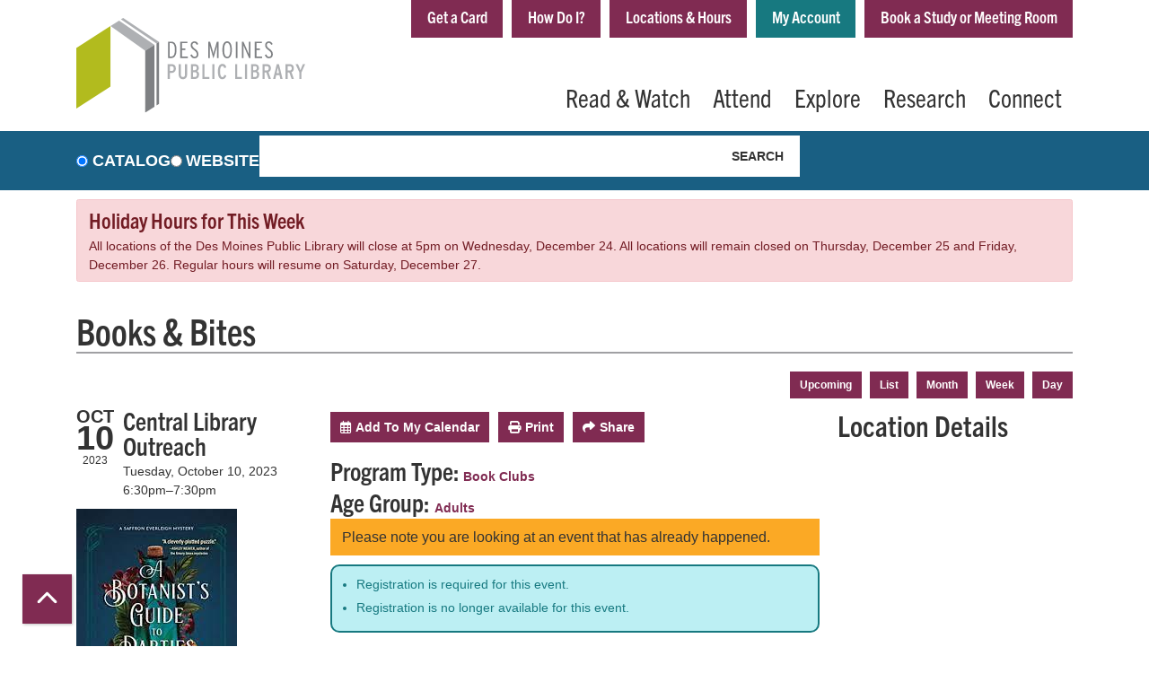

--- FILE ---
content_type: text/html; charset=UTF-8
request_url: https://www.dmpl.org/event/books-bites-54177
body_size: 15152
content:
<!DOCTYPE html>
<html lang="en" dir="ltr" prefix="og: https://ogp.me/ns#">
  <head>
    <meta charset="utf-8" />
<meta name="description" content="This month&#039;s book is A Botanist&#039;s Guide to Parties and Poisons by Kate Khavari." />
<link rel="canonical" href="https://www.dmpl.org/event/books-bites-54177" />
<meta property="og:site_name" content="Des Moines Public Library" />
<meta property="og:type" content="website" />
<meta property="og:title" content="Books &amp; Bites" />
<meta property="og:description" content="This month&#039;s book is A Botanist&#039;s Guide to Parties and Poisons by Kate Khavari. Copies are available at the Central Library Circulation Desk and Pickup Window while supplies last. If you wish to pick up a book at the Central Library, books will only be given to those who are on the registration list (please wait until the day after you register to pick up your book to allow staff to update their list). Books &amp; Bites meets at The Walnut, which is located at 1417 Walnut St." />
<meta property="og:image" content="https://www.dmpl.org/sites/default/files/2023-05/The%20Botanist%27s%20Guide%20to%20Parties%20and%20Poisons.jpg" />
<meta name="twitter:card" content="summary" />
<meta name="twitter:title" content="Books &amp; Bites | Des Moines Public Library" />
<meta name="twitter:site" content="@dmpl" />
<meta name="twitter:description" content="This month&#039;s book is A Botanist&#039;s Guide to Parties and Poisons by Kate Khavari. Copies are available at the Central Library Circulation Desk and Pickup Window while supplies last. If you wish to pick up a book at the Central Library, books will only be given to those who are on the registration list (please wait until the day after you register to pick up your book to allow staff to update their list). Books &amp; Bites meets at The Walnut, which is located at 1417 Walnut St." />
<meta name="twitter:image" content="https://www.dmpl.org/sites/default/files/2023-05/The%20Botanist%27s%20Guide%20to%20Parties%20and%20Poisons.jpg" />
<meta name="Generator" content="Drupal 10 (https://www.drupal.org)" />
<meta name="MobileOptimized" content="width" />
<meta name="HandheldFriendly" content="true" />
<meta name="viewport" content="width=device-width, initial-scale=1.0" />
<script type="application/ld+json">{
    "@context": "https://schema.org",
    "@type": "Event",
    "name": "Books & Bites",
    "description": "<p>This month's book is <em>A Botanist's Guide to Parties and Poisons</em>&nbsp;by Kate Khavari. Copies are available at the Central Library Circulation Desk and Pickup Window while supplies last.&nbsp;If you wish to pick up a book at the Central Library, books will only be given to those who are on the registration list (please wait until the day after you register to pick up your book to allow staff to update their list).&nbsp;</p>\r\n\r\n<p>&nbsp;</p>\r\n\r\n<p>Books &amp; Bites meets at The Walnut, which is located at 1417 Walnut St.</p>\r\n",
    "image": "https://www.dmpl.org/sites/default/files/2023-05/The%20Botanist%27s%20Guide%20to%20Parties%20and%20Poisons.jpg",
    "startDate": "2023-10-10T18:30:00-05:00",
    "endDate": "2023-10-10T19:30:00-05:00",
    "eventStatus": "https://schema.org/EventScheduled",
    "eventAttendanceMode": "https://schema.org/OfflineEventAttendanceMode",
    "location": {
        "@type": "Place",
        "name": "The Walnut",
        "address": {
            "@type": "PostalAddress",
            "streetAddress": "1417 Walnut St",
            "addressLocality": "Des Moines",
            "addressRegion": "IA",
            "postalCode": "50309",
            "addressCountry": "US"
        }
    },
    "offers": {
        "@type": "Offer",
        "availability": "https://schema.org/InStock",
        "price": 0,
        "priceCurrency": "USD",
        "url": "https://www.dmpl.org/event/books-bites-54177",
        "validFrom": "2023-09-12T19:30:00-05:00",
        "validThrough": "2023-10-10T12:30:00-05:00"
    },
    "organizer": {
        "@type": "Organization",
        "name": "Des Moines Public Library",
        "url": "https://www.dmpl.org/"
    }
}</script>
<link rel="icon" href="/core/misc/favicon.ico" type="image/vnd.microsoft.icon" />
<link rel="alternate" hreflang="en" href="https://www.dmpl.org/event/books-bites-54177" />

    <title>Books &amp; Bites | Des Moines Public Library</title>
    <link href="/themes/custom/lm_theme/assets/favicons/apple-touch-icon.png" rel="apple-touch-icon" sizes="180x180">
    <link href="/themes/custom/lm_theme/assets/favicons/favicon-32x32.png" rel="icon" sizes="32x32" type="image/png">
    <link href="/themes/custom/lm_theme/assets/favicons/favicon-16x16.png" rel="icon" sizes="16x16" type="image/png">
    <link href="/themes/custom/lm_theme/assets/favicons/site.webmanifest" rel="manifest">
    <link color="#5bbad5" href="/themes/custom/lm_theme/assets/favicons/safari-pinned-tab.svg" rel="mask-icon">
    <link href="/themes/custom/lm_theme/assets/favicons/favicon.ico" rel="shortcut icon">
    <meta content="#00aba9" name="msapplication-TileColor">
    <meta content="/themes/custom/lm_theme/assets/favicons/browserconfig.xml" name="msapplication-config">
    <meta content="#ffffff" name="theme-color">
    <link rel="stylesheet" media="all" href="/modules/custom/lm_search_block/css/form.css?t7nlbv" />
<link rel="stylesheet" media="all" href="/core/assets/vendor/jquery.ui/themes/base/core.css?t7nlbv" />
<link rel="stylesheet" media="all" href="/core/assets/vendor/jquery.ui/themes/base/controlgroup.css?t7nlbv" />
<link rel="stylesheet" media="all" href="/core/assets/vendor/jquery.ui/themes/base/checkboxradio.css?t7nlbv" />
<link rel="stylesheet" media="all" href="/core/assets/vendor/jquery.ui/themes/base/resizable.css?t7nlbv" />
<link rel="stylesheet" media="all" href="/core/assets/vendor/jquery.ui/themes/base/button.css?t7nlbv" />
<link rel="stylesheet" media="all" href="/core/assets/vendor/jquery.ui/themes/base/dialog.css?t7nlbv" />
<link rel="stylesheet" media="all" href="/core/misc/components/progress.module.css?t7nlbv" />
<link rel="stylesheet" media="all" href="/core/misc/components/ajax-progress.module.css?t7nlbv" />
<link rel="stylesheet" media="all" href="/core/modules/system/css/components/align.module.css?t7nlbv" />
<link rel="stylesheet" media="all" href="/core/modules/system/css/components/fieldgroup.module.css?t7nlbv" />
<link rel="stylesheet" media="all" href="/core/modules/system/css/components/container-inline.module.css?t7nlbv" />
<link rel="stylesheet" media="all" href="/core/modules/system/css/components/clearfix.module.css?t7nlbv" />
<link rel="stylesheet" media="all" href="/core/modules/system/css/components/details.module.css?t7nlbv" />
<link rel="stylesheet" media="all" href="/core/modules/system/css/components/hidden.module.css?t7nlbv" />
<link rel="stylesheet" media="all" href="/core/modules/system/css/components/item-list.module.css?t7nlbv" />
<link rel="stylesheet" media="all" href="/core/modules/system/css/components/js.module.css?t7nlbv" />
<link rel="stylesheet" media="all" href="/core/modules/system/css/components/nowrap.module.css?t7nlbv" />
<link rel="stylesheet" media="all" href="/core/modules/system/css/components/position-container.module.css?t7nlbv" />
<link rel="stylesheet" media="all" href="/core/modules/system/css/components/reset-appearance.module.css?t7nlbv" />
<link rel="stylesheet" media="all" href="/core/modules/system/css/components/resize.module.css?t7nlbv" />
<link rel="stylesheet" media="all" href="/core/modules/system/css/components/system-status-counter.css?t7nlbv" />
<link rel="stylesheet" media="all" href="/core/modules/system/css/components/system-status-report-counters.css?t7nlbv" />
<link rel="stylesheet" media="all" href="/core/modules/system/css/components/system-status-report-general-info.css?t7nlbv" />
<link rel="stylesheet" media="all" href="/core/modules/system/css/components/tablesort.module.css?t7nlbv" />
<link rel="stylesheet" media="all" href="/core/modules/ckeditor5/css/ckeditor5.dialog.fix.css?t7nlbv" />
<link rel="stylesheet" media="all" href="/core/modules/views/css/views.module.css?t7nlbv" />
<link rel="stylesheet" media="all" href="/core/assets/vendor/jquery.ui/themes/base/theme.css?t7nlbv" />
<link rel="stylesheet" media="all" href="/modules/custom/library_calendar/lc_calendar_theme/css/base.css?t7nlbv" />
<link rel="stylesheet" media="all" href="/modules/custom/library_calendar/lc_calendar_theme/css/state.css?t7nlbv" />
<link rel="stylesheet" media="all" href="/modules/custom/library_calendar/lc_calendar_theme/css/components/announcements.css?t7nlbv" />
<link rel="stylesheet" media="all" href="/modules/custom/library_calendar/lc_calendar_theme/css/components/event-actions.css?t7nlbv" />
<link rel="stylesheet" media="all" href="/modules/custom/library_calendar/lc_calendar_theme/css/components/date-icon.css?t7nlbv" />
<link rel="stylesheet" media="all" href="/modules/custom/library_calendar/lc_calendar_theme/css/components/events.css?t7nlbv" />
<link rel="stylesheet" media="all" href="/modules/custom/library_calendar/lc_calendar_theme/css/components/event-full.css?t7nlbv" />
<link rel="stylesheet" media="all" href="/modules/custom/library_calendar/lc_calendar_theme/css/components/menu-tasks.css?t7nlbv" />
<link rel="stylesheet" media="all" href="/modules/custom/library_calendar/lc_core/css/extra_field.css?t7nlbv" />
<link rel="stylesheet" media="all" href="/themes/custom/lm_theme/lib/fontawesome-free-6.7.2-web/css/all.min.css?t7nlbv" />
<link rel="stylesheet" media="all" href="/themes/custom/lm_theme/css/styles.css?t7nlbv" />
<link rel="stylesheet" media="print" href="/themes/custom/lm_theme/css/print.css?t7nlbv" />

    
  </head>
  <body class="path-node page-node-type-lc-event no-js">
        <a href="#main-content" class="visually-hidden focusable skip-link">
      Skip to main content
    </a>
    
      <div class="dialog-off-canvas-main-canvas" data-off-canvas-main-canvas>
    

<div class="layout layout--container layout--header">
      <header class="layout__region layout__region--header header__wrapper" role="banner">
      <div class="container">
        <div class="row">
                      <section class="region__section region__branding col-12 col-lg-3">
                <div>
    
<div id="block-lm-theme-branding" class="block block-system block-system-branding-block position-relative">
  
    
        <a class="site-logo" href="/" title="Home"
      rel="home">
      <img src="/themes/custom/lm_theme/logo.svg" alt="Home" />
    </a>
        <div class="site-name">
      <a href="/" title="Home"
        rel="home">Des Moines Public Library</a>
    </div>
    
</div>

  </div>

            </section>
          
                      <section class="region__section region__header col-12 col-lg-9">
                <div class="header-content-container">
    
<a href="#block-topbar-skip-link" class="visually-hidden focusable skip-link">
  Skip navigation
</a>
<nav role="navigation" aria-labelledby="block-topbar-menu"
   id="block-topbar" class="block-topbar-menu navbar navbar-expand-lg">
            
  <h2 class="visually-hidden" id="block-topbar-menu">Top Bar</h2>
  

  <div class="d-flex w-100">
          
              <ul class="nav navbar-nav">
              
      
      
      <li class="nav-item">
        <a href="/get-card" class="nav-link" data-drupal-link-system-path="node/261">Get a Card</a>
              </li>
          
      
      
      <li class="nav-item">
        <a href="/faq" class="nav-link" data-drupal-link-system-path="node/262">How Do I?</a>
              </li>
          
                    
      
      <li class="nav-item dropdown">
        <a href="/locations-hours" class="nav-link" data-drupal-link-system-path="node/851">Locations &amp; Hours</a>
                  <div class="btn d-lg-none">
            <i class="fas fa-chevron-down"></i>
            <span class="visually-hidden">Open Menu</span>
          </div>
                        <ul class="dropdown-menu">
              
      
      
      <li class="nav-item">
        <a href="/locations-hours/central" class="nav-link" data-drupal-link-system-path="node/833">Central Library</a>
              </li>
          
      
      
      <li class="nav-item">
        <a href="/locations-hours/east-side" class="nav-link" data-drupal-link-system-path="node/834">East Side Library</a>
              </li>
          
      
      
      <li class="nav-item">
        <a href="/locations-hours/forest-avenue" class="nav-link" data-drupal-link-system-path="node/835">Forest Avenue Library</a>
              </li>
          
      
      
      <li class="nav-item">
        <a href="/locations-hours/franklin-avenue" class="nav-link" data-drupal-link-system-path="node/836">Franklin Avenue Library</a>
              </li>
          
      
      
      <li class="nav-item">
        <a href="/locations-hours/north-side" class="nav-link" data-drupal-link-system-path="node/837">North Side Library</a>
              </li>
          
      
      
      <li class="nav-item">
        <a href="/locations-hours/south-side" class="nav-link" data-drupal-link-system-path="node/838">South Side Library</a>
              </li>
        </ul>
  
              </li>
          
      
                    
      <li class="nav-item my-account">
        <a href="https://catalog.dmpl.org/MyAccount/Home" class="my-account nav-link">My Account</a>
              </li>
          
      
      
      <li class="nav-item">
        <a href="https://www.dmpl.org/explore/featured-services/meeting-rooms" title="https://www.dmpl.org/explore/featured-services/meeting-rooms" class="nav-link">Book a Study or Meeting Room</a>
              </li>
        </ul>
  


      </div>
</nav>
<a id="block-topbar-skip-link" tabindex="-1"></a>

<div id="block-lm-theme-hotjarembedcode" class="block block-block-content block-block-content988a5e9f-3ed2-4c08-81fb-0e6d2e7ad611 position-relative">
  
    
      
            <div class="field field-container field--name-body field--type-text-with-summary field--label-hidden field-item"><!-- Hotjar Tracking Code for https://www.dmpl.org -->
<script>
    (function(h,o,t,j,a,r){
        h.hj=h.hj||function(){(h.hj.q=h.hj.q||[]).push(arguments)};
        h._hjSettings={hjid:3837825,hjsv:6};
        a=o.getElementsByTagName('head')[0];
        r=o.createElement('script');r.async=1;
        r.src=t+h._hjSettings.hjid+j+h._hjSettings.hjsv;
        a.appendChild(r);
    })(window,document,'https://static.hotjar.com/c/hotjar-','.js?sv=');
</script></div>
      
  </div>

  </div>


              <div class="toggle-buttons d-block d-lg-none d-print-none">
                                  <button class="navbar-toggler" type="button"
                    data-toggle="collapse" data-target="#navbarSupportedContent"
                    aria-controls="navbarSupportedContent" aria-expanded="false"
                    aria-label="Toggle navigation">
                    <i class="fas fa-bars"></i>
                    <span class="visually-hidden">Toggle Navigation</span>
                  </button>
                
                                              </div>

              <div class="layout__navigation">
                  <div>
    
<a href="#block-lm-theme-main-menu-skip-link" class="visually-hidden focusable skip-link">
  Skip navigation
</a>
<nav role="navigation" aria-labelledby="block-lm-theme-main-menu-menu"
   id="block-lm-theme-main-menu" class="block-lm-theme-main-menu-menu navbar navbar-expand-lg">
            
  <h2 class="visually-hidden" id="block-lm-theme-main-menu-menu">Main navigation</h2>
  

  <div class="collapse navbar-collapse" id="navbarSupportedContent">
          


  
            <ul class="nav navbar-nav" role="menu">
    
          
                    
      
      <li class="nav-item dropdown" role="none">
        
        
                          
        <span class="nav-link nav-level-0 has-children" data-nav-level="0" role="menuitem" aria-expanded="false" aria-haspopup="true" aria-controls="dropdown-read-watch" data-dropdown="dropdown-read-watch" tabindex="0">Read &amp; Watch</span>

                  <button class="btn d-lg-none" type="button">
            <i class="fas fa-chevron-down" role="presentation"></i>
            <span class="visually-hidden">Open Menu</span>
          </button>

            
      
          <div class="mega-menu-container">
          <ul class="dropdown-menu" id="dropdown-read-watch" role="menu">
    
          
                    
      
      <li class="nav-item dropdown" role="none">
        
        
                          
        <span class="nav-link nav-level-1 has-children" data-nav-level="1" role="menuitem" aria-expanded="false" aria-haspopup="true" aria-controls="dropdown-stream-download" data-dropdown="dropdown-stream-download" tabindex="0">Stream &amp; Download</span>

                  <button class="btn d-lg-none" type="button">
            <i class="fas fa-chevron-down" role="presentation"></i>
            <span class="visually-hidden">Open Menu</span>
          </button>

            
      
          <ul class="dropdown-menu" id="dropdown-stream-download" role="menu">
    
          
      
      
      <li class="nav-item" role="none">
        
        
        
        <a href="/read-watch/stream-download#ebooks-and-eaudiobooks" class="nav-link nav-level-2" data-nav-level="2" role="menuitem" data-drupal-link-system-path="node/492">eAudiobooks</a>

              </li>
          
      
      
      <li class="nav-item" role="none">
        
        
        
        <a href="/read-watch/stream-download#ebooks-and-eaudiobooks" class="nav-link nav-level-2" data-nav-level="2" role="menuitem" data-drupal-link-system-path="node/492">eBooks</a>

              </li>
          
      
      
      <li class="nav-item" role="none">
        
        
        
        <a href="/read-watch/stream-download#streaming-video" class="nav-link nav-level-2" data-nav-level="2" role="menuitem" data-drupal-link-system-path="node/492">Film &amp; TV</a>

              </li>
          
      
      
      <li class="nav-item" role="none">
        
        
        
        <a href="https://www.dmpl.org/read-watch/stream-download#emagazines--enews" class="nav-link nav-level-2" data-nav-level="2" role="menuitem">eMagazines &amp; eNews</a>

              </li>
        </ul>

      
              </li>
          
                    
      
      <li class="nav-item dropdown" role="none">
        
        
                          
        <span class="nav-link nav-level-1 has-children" data-nav-level="1" role="menuitem" aria-expanded="false" aria-haspopup="true" aria-controls="dropdown-browse-borrow" data-dropdown="dropdown-browse-borrow" tabindex="0">Browse &amp; Borrow</span>

                  <button class="btn d-lg-none" type="button">
            <i class="fas fa-chevron-down" role="presentation"></i>
            <span class="visually-hidden">Open Menu</span>
          </button>

            
      
          <ul class="dropdown-menu" id="dropdown-browse-borrow" role="menu">
    
          
      
      
      <li class="nav-item" role="none">
        
        
        
        <a href="https://catalog.dmpl.org/" class="nav-link nav-level-2" data-nav-level="2" role="menuitem">Catalog</a>

              </li>
          
      
      
      <li class="nav-item" role="none">
        
        
        
        <a href="/book-chat-lets-find-your-next-great-read" title="Book Chat: Let&#039;s Find Your Next Great Read" class="nav-link nav-level-2" data-nav-level="2" role="menuitem" data-drupal-link-system-path="node/14374">Book Chat</a>

              </li>
          
      
      
      <li class="nav-item" role="none">
        
        
        
        <a href="/bookclubsets" class="nav-link nav-level-2" data-nav-level="2" role="menuitem" data-drupal-link-system-path="node/5193">Book Club Sets</a>

              </li>
          
      
      
      <li class="nav-item" role="none">
        
        
        
        <a href="/read-watch/browse-borrow/reading-challenge" class="nav-link nav-level-2" data-nav-level="2" role="menuitem" data-drupal-link-system-path="node/107812">DMPL Reading Challenge</a>

              </li>
          
      
      
      <li class="nav-item" role="none">
        
        
        
        <a href="https://www.dmpl.org/suggest-title" class="nav-link nav-level-2" data-nav-level="2" role="menuitem">Suggest a Title</a>

              </li>
          
      
      
      <li class="nav-item" role="none">
        
        
        
        <a href="/popular" class="nav-link nav-level-2" data-nav-level="2" role="menuitem">What&#039;s Popular</a>

              </li>
        </ul>

      
              </li>
        </ul>

          </div>
      
              </li>
          
                    
      
      <li class="nav-item dropdown" role="none">
        
        
                          
        <span class="nav-link nav-level-0 has-children" data-nav-level="0" role="menuitem" aria-expanded="false" aria-haspopup="true" aria-controls="dropdown-attend" data-dropdown="dropdown-attend" tabindex="0">Attend</span>

                  <button class="btn d-lg-none" type="button">
            <i class="fas fa-chevron-down" role="presentation"></i>
            <span class="visually-hidden">Open Menu</span>
          </button>

            
      
          <div class="mega-menu-container">
          <ul class="dropdown-menu" id="dropdown-attend" role="menu">
    
          
                    
      
      <li class="nav-item dropdown" role="none">
        
        
                          
        <span class="nav-link nav-level-1 has-children" data-nav-level="1" role="menuitem" aria-expanded="false" aria-haspopup="true" aria-controls="dropdown-by-location" data-dropdown="dropdown-by-location" tabindex="0">By Location</span>

                  <button class="btn d-lg-none" type="button">
            <i class="fas fa-chevron-down" role="presentation"></i>
            <span class="visually-hidden">Open Menu</span>
          </button>

            
      
          <ul class="dropdown-menu" id="dropdown-by-location" role="menu">
    
          
      
      
      <li class="nav-item" role="none">
        
        
        
        <a href="https://dmpl.org/events/month?branches%5B140%5D=140" class="nav-link nav-level-2" data-nav-level="2" role="menuitem">Central</a>

              </li>
          
      
      
      <li class="nav-item" role="none">
        
        
        
        <a href="https://dmpl.org/events/month?branches%5B141%5D=141" class="nav-link nav-level-2" data-nav-level="2" role="menuitem">East Side</a>

              </li>
          
      
      
      <li class="nav-item" role="none">
        
        
        
        <a href="https://dmpl.org/events/month?branches%5B142%5D=142" class="nav-link nav-level-2" data-nav-level="2" role="menuitem">Forest Ave.</a>

              </li>
          
      
      
      <li class="nav-item" role="none">
        
        
        
        <a href="https://dmpl.org/events/month?branches%5B143%5D=143" class="nav-link nav-level-2" data-nav-level="2" role="menuitem">Franklin Ave.</a>

              </li>
          
      
      
      <li class="nav-item" role="none">
        
        
        
        <a href="https://dmpl.org/events/month?branches%5B144%5D=144" class="nav-link nav-level-2" data-nav-level="2" role="menuitem">North Side</a>

              </li>
          
      
      
      <li class="nav-item" role="none">
        
        
        
        <a href="https://dmpl.org/events/month?branches%5B145%5D=145" class="nav-link nav-level-2" data-nav-level="2" role="menuitem">South Side</a>

              </li>
          
      
      
      <li class="nav-item" role="none">
        
        
        
        <a href="https://dmpl.org/events/month?branches%5B479%5D=479" class="nav-link nav-level-2" data-nav-level="2" role="menuitem">Virtual</a>

              </li>
        </ul>

      
              </li>
          
                    
      
      <li class="nav-item dropdown" role="none">
        
        
                          
        <span class="nav-link nav-level-1 has-children" data-nav-level="1" role="menuitem" aria-expanded="false" aria-haspopup="true" aria-controls="dropdown-by-age" data-dropdown="dropdown-by-age" tabindex="0">By Age</span>

                  <button class="btn d-lg-none" type="button">
            <i class="fas fa-chevron-down" role="presentation"></i>
            <span class="visually-hidden">Open Menu</span>
          </button>

            
      
          <ul class="dropdown-menu" id="dropdown-by-age" role="menu">
    
          
      
      
      <li class="nav-item" role="none">
        
        
        
        <a href="/events/upcoming" class="nav-link nav-level-2" data-nav-level="2" role="menuitem" data-drupal-link-system-path="events/upcoming">&gt; All Events</a>

              </li>
          
      
      
      <li class="nav-item" role="none">
        
        
        
        <a href="/events/month?age_groups%5B61%5D=61" class="nav-link nav-level-2" data-nav-level="2" role="menuitem" data-drupal-link-query="{&quot;age_groups&quot;:{&quot;61&quot;:&quot;61&quot;}}" data-drupal-link-system-path="events/month">Birth-Preschool</a>

              </li>
          
      
      
      <li class="nav-item" role="none">
        
        
        
        <a href="/events/month?age_groups%5B62%5D=62" class="nav-link nav-level-2" data-nav-level="2" role="menuitem" data-drupal-link-query="{&quot;age_groups&quot;:{&quot;62&quot;:&quot;62&quot;}}" data-drupal-link-system-path="events/month">Children</a>

              </li>
          
      
      
      <li class="nav-item" role="none">
        
        
        
        <a href="/events/month?age_groups%5B63%5D=63" class="nav-link nav-level-2" data-nav-level="2" role="menuitem" data-drupal-link-query="{&quot;age_groups&quot;:{&quot;63&quot;:&quot;63&quot;}}" data-drupal-link-system-path="events/month">Teens</a>

              </li>
          
      
      
      <li class="nav-item" role="none">
        
        
        
        <a href="/events/month?age_groups%5B64%5D=64" class="nav-link nav-level-2" data-nav-level="2" role="menuitem" data-drupal-link-query="{&quot;age_groups&quot;:{&quot;64&quot;:&quot;64&quot;}}" data-drupal-link-system-path="events/month">Adults</a>

              </li>
          
      
      
      <li class="nav-item" role="none">
        
        
        
        <a href="/events/month?age_groups%5B65%5D=65" class="nav-link nav-level-2" data-nav-level="2" role="menuitem" data-drupal-link-query="{&quot;age_groups&quot;:{&quot;65&quot;:&quot;65&quot;}}" data-drupal-link-system-path="events/month">All Ages</a>

              </li>
        </ul>

      
              </li>
          
                    
      
      <li class="nav-item dropdown" role="none">
        
        
                          
        <span class="nav-link nav-level-1 has-children" data-nav-level="1" role="menuitem" aria-expanded="false" aria-haspopup="true" aria-controls="dropdown-featured-programs" data-dropdown="dropdown-featured-programs" tabindex="0">Featured Programs</span>

                  <button class="btn d-lg-none" type="button">
            <i class="fas fa-chevron-down" role="presentation"></i>
            <span class="visually-hidden">Open Menu</span>
          </button>

            
      
          <ul class="dropdown-menu" id="dropdown-featured-programs" role="menu">
    
          
      
      
      <li class="nav-item" role="none">
        
        
        
        <a href="/attend/featured-programs/AViD" class="nav-link nav-level-2" data-nav-level="2" role="menuitem" data-drupal-link-system-path="node/111048">AViD</a>

              </li>
          
      
      
      <li class="nav-item" role="none">
        
        
        
        <a href="/locations-hours/central/art-gallery" class="nav-link nav-level-2" data-nav-level="2" role="menuitem" data-drupal-link-system-path="node/691">Central Art Gallery</a>

              </li>
          
      
      
      <li class="nav-item" role="none">
        
        
        
        <a href="/storytimes" class="nav-link nav-level-2" data-nav-level="2" role="menuitem">Storytimes</a>

              </li>
          
      
      
      <li class="nav-item" role="none">
        
        
        
        <a href="/attend/featured-programs/summer-reading" class="nav-link nav-level-2" data-nav-level="2" role="menuitem" data-drupal-link-system-path="node/478">Summer Reading</a>

              </li>
          
      
      
      <li class="nav-item" role="none">
        
        
        
        <a href="/this-week" class="nav-link nav-level-2" data-nav-level="2" role="menuitem" data-drupal-link-system-path="node/10730">This Week at DMPL</a>

              </li>
          
      
      
      <li class="nav-item" role="none">
        
        
        
        <a href="https://www.dmpl.org/events/list?program_types%5B2%5D=2" class="nav-link nav-level-2" data-nav-level="2" role="menuitem">Book Clubs</a>

              </li>
          
      
      
      <li class="nav-item" role="none">
        
        
        
        <a href="https://www.dmpl.org/outreach-project" title="Community resources for those in need" class="nav-link nav-level-2" data-nav-level="2" role="menuitem">The Outreach Project (community resources)</a>

              </li>
        </ul>

      
              </li>
        </ul>

          </div>
      
              </li>
          
                    
      
      <li class="nav-item dropdown" role="none">
        
        
                          
        <span class="nav-link nav-level-0 has-children" data-nav-level="0" role="menuitem" aria-expanded="false" aria-haspopup="true" aria-controls="dropdown-explore" data-dropdown="dropdown-explore" tabindex="0">Explore</span>

                  <button class="btn d-lg-none" type="button">
            <i class="fas fa-chevron-down" role="presentation"></i>
            <span class="visually-hidden">Open Menu</span>
          </button>

            
      
          <div class="mega-menu-container">
          <ul class="dropdown-menu" id="dropdown-explore" role="menu">
    
          
                    
      
      <li class="nav-item dropdown" role="none">
        
        
                          
        <span class="nav-link nav-level-1 has-children" data-nav-level="1" role="menuitem" aria-expanded="false" aria-haspopup="true" aria-controls="dropdown-library-publications" data-dropdown="dropdown-library-publications" tabindex="0">Library Publications</span>

                  <button class="btn d-lg-none" type="button">
            <i class="fas fa-chevron-down" role="presentation"></i>
            <span class="visually-hidden">Open Menu</span>
          </button>

            
      
          <ul class="dropdown-menu" id="dropdown-library-publications" role="menu">
    
          
      
      
      <li class="nav-item" role="none">
        
        
        
        <a href="/engage2" class="nav-link nav-level-2" data-nav-level="2" role="menuitem" data-drupal-link-system-path="node/11923">engage Magazine</a>

              </li>
          
      
      
      <li class="nav-item" role="none">
        
        
        
        <a href="/blog-entries" class="nav-link nav-level-2" data-nav-level="2" role="menuitem" data-drupal-link-system-path="blog-entries">DMPL Blog</a>

              </li>
          
      
      
      <li class="nav-item" role="none">
        
        
        
        <a href="/explore/library-publications/dmpl-podcast%EF%BB%BF" class="nav-link nav-level-2" data-nav-level="2" role="menuitem" data-drupal-link-system-path="node/840">DMPL Podcast</a>

              </li>
          
      
      
      <li class="nav-item" role="none">
        
        
        
        <a href="/annual-report" title="FY21 library annual report" class="nav-link nav-level-2" data-nav-level="2" role="menuitem" data-drupal-link-system-path="node/43796">Annual Report</a>

              </li>
          
      
      
      <li class="nav-item" role="none">
        
        
        
        <a href="http://www.dmpl.org/kids" class="nav-link nav-level-2" data-nav-level="2" role="menuitem">Informed And Inspired - A Newsletter for Kids</a>

              </li>
        </ul>

      
              </li>
          
                    
      
      <li class="nav-item dropdown" role="none">
        
        
                          
        <span class="nav-link nav-level-1 has-children" data-nav-level="1" role="menuitem" aria-expanded="false" aria-haspopup="true" aria-controls="dropdown-featured-services" data-dropdown="dropdown-featured-services" tabindex="0">Featured Services</span>

                  <button class="btn d-lg-none" type="button">
            <i class="fas fa-chevron-down" role="presentation"></i>
            <span class="visually-hidden">Open Menu</span>
          </button>

            
      
          <ul class="dropdown-menu" id="dropdown-featured-services" role="menu">
    
          
      
      
      <li class="nav-item" role="none">
        
        
        
        <a href="/explore/featured-services/adventure-pass" class="nav-link nav-level-2" data-nav-level="2" role="menuitem" data-drupal-link-system-path="node/498">Adventure Pass</a>

              </li>
          
      
      
      <li class="nav-item" role="none">
        
        
        
        <a href="/library-mail" title="Library by Mail" class="nav-link nav-level-2" data-nav-level="2" role="menuitem" data-drupal-link-system-path="node/50406">Library by Mail</a>

              </li>
          
      
      
      <li class="nav-item" role="none">
        
        
        
        <a href="/explore/featured-services/meeting-rooms" class="nav-link nav-level-2" data-nav-level="2" role="menuitem" data-drupal-link-system-path="node/875">Meeting Rooms</a>

              </li>
          
      
      
      <li class="nav-item" role="none">
        
        
        
        <a href="https://dmpl.org/notary-services" class="nav-link nav-level-2" data-nav-level="2" role="menuitem">Notary Services</a>

              </li>
          
      
      
      <li class="nav-item" role="none">
        
        
        
        <a href="/dmpl-test-proctoring" class="nav-link nav-level-2" data-nav-level="2" role="menuitem" data-drupal-link-system-path="node/9737">Test Proctoring</a>

              </li>
          
      
      
      <li class="nav-item" role="none">
        
        
        
        <a href="/explore/featured-services/wireless-printing" class="nav-link nav-level-2" data-nav-level="2" role="menuitem" data-drupal-link-system-path="node/678">Wireless Printing</a>

              </li>
          
      
      
      <li class="nav-item" role="none">
        
        
        
        <a href="/dmpl-community-fridges" class="nav-link nav-level-2" data-nav-level="2" role="menuitem" data-drupal-link-system-path="node/59594">DMPL Community Fridges</a>

              </li>
          
      
      
      <li class="nav-item" role="none">
        
        
        
        <a href="https://www.dmpl.org/tech-central" class="nav-link nav-level-2" title="Innovation and Maker Lab" data-nav-level="2" role="menuitem">Tech Central Innovation/Maker Lab</a>

              </li>
        </ul>

      
              </li>
          
                    
      
      <li class="nav-item dropdown" role="none">
        
        
                          
        <span class="nav-link nav-level-1 has-children" data-nav-level="1" role="menuitem" aria-expanded="false" aria-haspopup="true" aria-controls="dropdown-outreach" data-dropdown="dropdown-outreach" tabindex="0">Outreach</span>

                  <button class="btn d-lg-none" type="button">
            <i class="fas fa-chevron-down" role="presentation"></i>
            <span class="visually-hidden">Open Menu</span>
          </button>

            
      
          <ul class="dropdown-menu" id="dropdown-outreach" role="menu">
    
          
      
      
      <li class="nav-item" role="none">
        
        
        
        <a href="/explore/outreach/five-simple-steps" class="nav-link nav-level-2" data-nav-level="2" role="menuitem" data-drupal-link-system-path="node/499">Five Simple Steps</a>

              </li>
          
      
      
      <li class="nav-item" role="none">
        
        
        
        <a href="/explore/outreach/pasos-sencillos" class="nav-link nav-level-2" data-nav-level="2" role="menuitem" data-drupal-link-system-path="node/646">Pasos Sencillos</a>

              </li>
          
      
      
      <li class="nav-item" role="none">
        
        
        
        <a href="/explore/outreach-request" class="nav-link nav-level-2" data-nav-level="2" role="menuitem" data-drupal-link-system-path="node/682">Outreach Request</a>

              </li>
          
      
      
      <li class="nav-item" role="none">
        
        
        
        <a href="/rosie-reader" class="nav-link nav-level-2" data-nav-level="2" role="menuitem" data-drupal-link-system-path="node/77195">Rosie Reader early literacy</a>

              </li>
        </ul>

      
              </li>
        </ul>

          </div>
      
              </li>
          
                    
      
      <li class="nav-item dropdown" role="none">
        
        
                          
        <span class="nav-link nav-level-0 has-children" data-nav-level="0" role="menuitem" aria-expanded="false" aria-haspopup="true" aria-controls="dropdown-research" data-dropdown="dropdown-research" tabindex="0">Research</span>

                  <button class="btn d-lg-none" type="button">
            <i class="fas fa-chevron-down" role="presentation"></i>
            <span class="visually-hidden">Open Menu</span>
          </button>

            
      
          <div class="mega-menu-container">
          <ul class="dropdown-menu" id="dropdown-research" role="menu">
    
          
                    
      
      <li class="nav-item dropdown" role="none">
        
        
                          
        <span class="nav-link nav-level-1 has-children" data-nav-level="1" role="menuitem" aria-expanded="false" aria-haspopup="true" aria-controls="dropdown-featured-databases" data-dropdown="dropdown-featured-databases" tabindex="0">Featured Databases</span>

                  <button class="btn d-lg-none" type="button">
            <i class="fas fa-chevron-down" role="presentation"></i>
            <span class="visually-hidden">Open Menu</span>
          </button>

            
      
          <ul class="dropdown-menu" id="dropdown-featured-databases" role="menu">
    
          
      
      
      <li class="nav-item" role="none">
        
        
        
        <a href="/databases/consumer-reports" class="nav-link nav-level-2" data-nav-level="2" role="menuitem" data-drupal-link-system-path="node/169">Consumer Reports</a>

              </li>
          
      
      
      <li class="nav-item" role="none">
        
        
        
        <a href="/databases/new-york-times" class="nav-link nav-level-2" data-nav-level="2" role="menuitem" data-drupal-link-system-path="node/179">New York Times</a>

              </li>
          
      
      
      <li class="nav-item" role="none">
        
        
        
        <a href="/databases/mango" class="nav-link nav-level-2" data-nav-level="2" role="menuitem" data-drupal-link-system-path="node/182">Mango</a>

              </li>
          
      
      
      <li class="nav-item" role="none">
        
        
        
        <a href="/collections/washington-post" title="The Washington Post" class="nav-link nav-level-2" data-nav-level="2" role="menuitem" data-drupal-link-system-path="node/13205">Washington Post</a>

              </li>
          
      
      
      <li class="nav-item" role="none">
        
        
        
        <a href="https://www.dmpl.org/collections/wall-street-journal" class="nav-link nav-level-2" title="Wall Street Journal digital access" data-nav-level="2" role="menuitem">Wall Street Journal</a>

              </li>
        </ul>

      
              </li>
          
                    
      
      <li class="nav-item dropdown" role="none">
        
        
                          
        <span class="nav-link nav-level-1 has-children" data-nav-level="1" role="menuitem" aria-expanded="false" aria-haspopup="true" aria-controls="dropdown-by-topic" data-dropdown="dropdown-by-topic" tabindex="0">By Topic</span>

                  <button class="btn d-lg-none" type="button">
            <i class="fas fa-chevron-down" role="presentation"></i>
            <span class="visually-hidden">Open Menu</span>
          </button>

            
      
          <ul class="dropdown-menu" id="dropdown-by-topic" role="menu">
    
          
      
      
      <li class="nav-item" role="none">
        
        
        
        <a href="/databases" class="nav-link nav-level-2" data-nav-level="2" role="menuitem" data-drupal-link-system-path="databases">&gt; All Databases</a>

              </li>
          
      
      
      <li class="nav-item" role="none">
        
        
        
        <a href="/community-resources" class="nav-link nav-level-2" data-nav-level="2" role="menuitem" data-drupal-link-system-path="community-resources">Community Resources</a>

              </li>
          
      
      
      <li class="nav-item" role="none">
        
        
        
        <a href="/databases?field_db_type_target_id%5B0%5D=209" class="nav-link nav-level-2" data-nav-level="2" role="menuitem" data-drupal-link-query="{&quot;field_db_type_target_id&quot;:[&quot;209&quot;]}" data-drupal-link-system-path="databases">En Español!</a>

              </li>
          
      
      
      <li class="nav-item" role="none">
        
        
        
        <a href="/grants" title="Grant Resources" class="nav-link nav-level-2" data-nav-level="2" role="menuitem" data-drupal-link-system-path="node/5402">Grants</a>

              </li>
          
      
      
      <li class="nav-item" role="none">
        
        
        
        <a href="/databases?field_db_type_target_id%5B0%5D=210&amp;field_db_type_target_id%5B1%5D=211" class="nav-link nav-level-2" data-nav-level="2" role="menuitem" data-drupal-link-query="{&quot;field_db_type_target_id&quot;:[&quot;210&quot;,&quot;211&quot;]}" data-drupal-link-system-path="databases">Homework Help</a>

              </li>
        </ul>

      
              </li>
          
                    
      
      <li class="nav-item dropdown" role="none">
        
        
                          
        <span class="nav-link nav-level-1 has-children" data-nav-level="1" role="menuitem" aria-expanded="false" aria-haspopup="true" aria-controls="dropdown-local-history-genealogy" data-dropdown="dropdown-local-history-genealogy" tabindex="0">Local History &amp; Genealogy</span>

                  <button class="btn d-lg-none" type="button">
            <i class="fas fa-chevron-down" role="presentation"></i>
            <span class="visually-hidden">Open Menu</span>
          </button>

            
      
          <ul class="dropdown-menu" id="dropdown-local-history-genealogy" role="menu">
    
          
      
      
      <li class="nav-item" role="none">
        
        
        
        <a href="/research/local-history-genealogy/high-school-yearbooks" class="nav-link nav-level-2" data-nav-level="2" role="menuitem" data-drupal-link-system-path="node/683">High School Yearbooks</a>

              </li>
          
      
      
      <li class="nav-item" role="none">
        
        
        
        <a href="/research/local-history-genealogy/historic-city-directories" class="nav-link nav-level-2" data-nav-level="2" role="menuitem" data-drupal-link-system-path="node/684">Historic City Directories</a>

              </li>
          
      
      
      <li class="nav-item" role="none">
        
        
        
        <a href="/research/local-history-genealogy/histories-images" class="nav-link nav-level-2" data-nav-level="2" role="menuitem" data-drupal-link-system-path="node/686">Histories &amp; Images</a>

              </li>
          
      
      
      <li class="nav-item" role="none">
        
        
        
        <a href="/research/local-history-genealogy/premium-research-services" class="nav-link nav-level-2" data-nav-level="2" role="menuitem" data-drupal-link-system-path="node/687">Premium Research Services</a>

              </li>
          
      
      
      <li class="nav-item" role="none">
        
        
        
        <a href="https://projectdesmoines.dmpl.org/" class="nav-link nav-level-2" data-nav-level="2" role="menuitem">Project Des Moines</a>

              </li>
          
      
      
      <li class="nav-item" role="none">
        
        
        
        <a href="/library-newspaper-and-magazine-index" class="nav-link nav-level-2" data-nav-level="2" role="menuitem" data-drupal-link-system-path="node/55857">Newspaper, Magazine, Other Indexes</a>

              </li>
        </ul>

      
              </li>
        </ul>

          </div>
      
              </li>
          
                    
      
      <li class="nav-item dropdown" role="none">
        
        
                          
        <span class="nav-link nav-level-0 has-children" data-nav-level="0" role="menuitem" aria-expanded="false" aria-haspopup="true" aria-controls="dropdown-connect" data-dropdown="dropdown-connect" tabindex="0">Connect</span>

                  <button class="btn d-lg-none" type="button">
            <i class="fas fa-chevron-down" role="presentation"></i>
            <span class="visually-hidden">Open Menu</span>
          </button>

            
      
          <div class="mega-menu-container">
          <ul class="dropdown-menu" id="dropdown-connect" role="menu">
    
          
                    
      
      <li class="nav-item dropdown" role="none">
        
        
                          
        <span class="nav-link nav-level-1 has-children" data-nav-level="1" role="menuitem" aria-expanded="false" aria-haspopup="true" aria-controls="dropdown-support-the-library" data-dropdown="dropdown-support-the-library" tabindex="0">Support the Library</span>

                  <button class="btn d-lg-none" type="button">
            <i class="fas fa-chevron-down" role="presentation"></i>
            <span class="visually-hidden">Open Menu</span>
          </button>

            
      
          <ul class="dropdown-menu" id="dropdown-support-the-library" role="menu">
    
          
      
      
      <li class="nav-item" role="none">
        
        
        
        <a href="http://www.dmplfoundation.org" class="nav-link nav-level-2" data-nav-level="2" role="menuitem">DMPL Foundation</a>

              </li>
          
      
      
      <li class="nav-item" role="none">
        
        
        
        <a href="https://www.dmpl.org/iowa-author-awards-2021" class="nav-link nav-level-2" data-nav-level="2" role="menuitem">Iowa Author Awards</a>

              </li>
          
      
      
      <li class="nav-item" role="none">
        
        
        
        <a href="/connect/support-the-library/volunteer" class="nav-link nav-level-2" data-nav-level="2" role="menuitem" data-drupal-link-system-path="node/842">Volunteer</a>

              </li>
        </ul>

      
              </li>
          
                    
      
      <li class="nav-item dropdown" role="none">
        
        
                          
        <span class="nav-link nav-level-1 has-children" data-nav-level="1" role="menuitem" aria-expanded="false" aria-haspopup="true" aria-controls="dropdown-who-we-are" data-dropdown="dropdown-who-we-are" tabindex="0">Who We Are</span>

                  <button class="btn d-lg-none" type="button">
            <i class="fas fa-chevron-down" role="presentation"></i>
            <span class="visually-hidden">Open Menu</span>
          </button>

            
      
          <ul class="dropdown-menu" id="dropdown-who-we-are" role="menu">
    
          
      
      
      <li class="nav-item" role="none">
        
        
        
        <a href="/locations-hours" class="nav-link nav-level-2" data-nav-level="2" role="menuitem" data-drupal-link-system-path="node/851">Locations &amp; Hours</a>

              </li>
          
      
      
      <li class="nav-item" role="none">
        
        
        
        <a href="/connect/who-we-are/library-administration" class="nav-link nav-level-2" data-nav-level="2" role="menuitem" data-drupal-link-system-path="node/854">Library Administration</a>

              </li>
          
      
      
      <li class="nav-item" role="none">
        
        
        
        <a href="/connect/who-we-are/board-of-trustees" class="nav-link nav-level-2" data-nav-level="2" role="menuitem" data-drupal-link-system-path="node/693">Board of Trustees</a>

              </li>
          
      
      
      <li class="nav-item" role="none">
        
        
        
        <a href="/connect/who-we-are/jobs" class="nav-link nav-level-2" data-nav-level="2" role="menuitem" data-drupal-link-system-path="node/850">Jobs</a>

              </li>
          
      
      
      <li class="nav-item" role="none">
        
        
        
        <a href="/connect/who-we-are/contact-us" class="nav-link nav-level-2" data-nav-level="2" role="menuitem" data-drupal-link-system-path="node/702">Contact Us</a>

              </li>
          
      
      
      <li class="nav-item" role="none">
        
        
        
        <a href="/program-proposal" class="nav-link nav-level-2" data-nav-level="2" role="menuitem" data-drupal-link-system-path="node/62866">Program Proposal Application</a>

              </li>
        </ul>

      
              </li>
          
                    
      
      <li class="nav-item dropdown" role="none">
        
        
                          
        <span class="nav-link nav-level-1 has-children" data-nav-level="1" role="menuitem" aria-expanded="false" aria-haspopup="true" aria-controls="dropdown-what-we-do" data-dropdown="dropdown-what-we-do" tabindex="0">What We Do</span>

                  <button class="btn d-lg-none" type="button">
            <i class="fas fa-chevron-down" role="presentation"></i>
            <span class="visually-hidden">Open Menu</span>
          </button>

            
      
          <ul class="dropdown-menu" id="dropdown-what-we-do" role="menu">
    
          
      
      
      <li class="nav-item" role="none">
        
        
        
        <a href="/connect/what-we-do/mission" class="nav-link nav-level-2" data-nav-level="2" role="menuitem" data-drupal-link-system-path="node/858">Mission, Vision &amp; Core Values</a>

              </li>
          
      
      
      <li class="nav-item" role="none">
        
        
        
        <a href="/connect/what-we-do/library-history" class="nav-link nav-level-2" data-nav-level="2" role="menuitem" data-drupal-link-system-path="node/856">Library History</a>

              </li>
          
      
      
      <li class="nav-item" role="none">
        
        
        
        <a href="/connect/what-we-do/services-policies" class="nav-link nav-level-2" data-nav-level="2" role="menuitem" data-drupal-link-system-path="node/862">Services &amp; Policies</a>

              </li>
          
      
      
      <li class="nav-item" role="none">
        
        
        
        <a href="/checkout-limits" title="Checkout limits" class="nav-link nav-level-2" data-nav-level="2" role="menuitem" data-drupal-link-system-path="node/23015">Checkout Limits</a>

              </li>
          
      
      
      <li class="nav-item" role="none">
        
        
        
        <a href="/strategic-plan" class="nav-link nav-level-2" data-nav-level="2" role="menuitem" data-drupal-link-system-path="node/100939">DMPL Strategic Plan</a>

              </li>
        </ul>

      
              </li>
        </ul>

          </div>
      
              </li>
        </ul>

      


      </div>
</nav>
<a id="block-lm-theme-main-menu-skip-link" tabindex="-1"></a>

  </div>

              </div>
            </section>
                  </div>
      </div>
    </header>
  
      <section class="layout__region layout__search d-print-none">
        <div>
    
<div id="block-lm-theme-searchblock" class="lm_search_container container">
  <div class="search-bar">
    <form class="lm-search-form" data-drupal-selector="lm-search-form" data-new-tab="catalog" data-new-tab-message="Search results will be opened in a new tab." action="/event/books-bites-54177" method="post" id="lm-search-form" accept-charset="UTF-8">
  <fieldset class="lm-search-form-target js-form-item form-item js-form-wrapper form-wrapper" id="edit-target">
      <legend>
    <span class="visually-hidden fieldset-legend">Select search target</span>
  </legend>
  <div class="fieldset-wrapper">
                <div class="js-form-item form-group js-form-type-radio form-item-target js-form-item-target form-check">
        <input data-drupal-selector="edit-target-catalog" type="radio" id="edit-target-catalog" name="target" value="catalog" checked="checked" class="form-radio form-check-input" />

        <label for="edit-target-catalog" class="option">Catalog</label>
      </div>
<div class="js-form-item form-group js-form-type-radio form-item-target js-form-item-target form-check">
        <input data-drupal-selector="edit-target-website" type="radio" id="edit-target-website" name="target" value="website" class="form-radio form-check-input" />

        <label for="edit-target-website" class="option">Website</label>
      </div>

          </div>
</fieldset>
<div class="js-form-item form-group js-form-type-textfield form-item-input js-form-item-input form-no-label">
      <label for="edit-input" class="visually-hidden js-form-required form-required">Keywords</label>
        <input data-placeholder-text-catalog="Search books, videos, etc." data-placeholder-text-website="Search for information on this site" data-drupal-selector="edit-input" type="text" id="edit-input" name="input" value="" size="60" maxlength="128" class="form-text required form-control" required="required" aria-required="true" />

        </div>
<input data-size="" data-drupal-selector="edit-submit" type="submit" id="edit-submit" name="op" value="Search" class="button js-form-submit form-submit btn btn-primary btn-submit" />
<input autocomplete="off" data-drupal-selector="form-0op6ixvxdxbcj-99s80sooopohaoi3uaf7jdizilj3y" type="hidden" name="form_build_id" value="form-0op6ixvXdXBcj-99S80SOOOpOhAOi3uAf7JDIZIlj3Y" class="form-control" />
<input data-drupal-selector="edit-lm-search-form" type="hidden" name="form_id" value="lm_search_form" class="form-control" />

</form>

  </div>
</div>

  </div>

    </section>
  </div>

<div class="page-title__wrapper">
  
</div>

<div class="hide-overflow">
  <div class="layout--container container">
    <main role="main" class="main layout__region layout__region--main">

      <a id="main-content" tabindex="-1"></a>

        <div>
    <div data-drupal-messages-fallback class="hidden"></div>

  </div>


      <div class="layout__flex-wrapper">
        
        <section class="region__section region__content">
            <div>
    
<div class="views-element-container block block-views block-views-blocklc-announcements-lc-announcements-block position-relative" id="block-views-block-lc-announcements-lc-announcements-block">
  
    
      <div>



  
<div class="lc-announcements view view-lc-announcements view-id-lc_announcements view-display-id-lc_announcements_block js-view-dom-id-d0f7cb3d31f5bf4c04c093ebce80a406953d9539bc3fb7b7ad7d0af0c7a9068f row">
  <div class="col-md-12">
    
        
      </div>
    <div class="content-container col-md-12">
    
          <div class="view-content">
            <div class="views-row">

  <div class="announcement">
  <div class="announcement__content">
    <h4 class="announcement__title">
<span>Holiday Hours for This Week</span>
</h4>

    
            <div class="field field-container field--name-body field--type-text-with-summary field--label-hidden field-item"><p>All locations of the Des Moines Public Library will close at 5pm on Wednesday, December 24. All locations will remain closed on Thursday, December 25 and Friday, December 26. Regular hours will resume on Saturday, December 27.</p></div>
      

      </div>
</div>
</div>

      </div>
    
                      </div>
</div>
</div>

  </div>

<div id="block-lm-theme-page-title" class="block block-core block-page-title-block position-relative">
  
    
      
  <h1 class="mb-4">
<span>Books &amp; Bites</span>
</h1>


  </div>

<div id="block-lm-theme-content" class="block block-system block-system-main-block position-relative">
  
    
      



  


<article class="lc-event lc-event--full node node--type-lc-event node--promoted node--view-mode-full">

  
    

      <div class="lc-event__menu-tasks"><div class="lc-menu-tasks">  <h2 class="visually-hidden">Primary tabs</h2>
  <ul class="list-inline"><li class="list-inline-item"><a href="/events/upcoming" class="btn btn-primary btn-sm" data-drupal-link-system-path="events/upcoming">Upcoming</a></li>
<li class="list-inline-item"><a href="/events/list" class="btn btn-primary btn-sm" data-drupal-link-system-path="events/list">List</a></li>
<li class="list-inline-item"><a href="/events/month/2023/10" class="btn btn-primary btn-sm" data-drupal-link-system-path="events/month/2023/10">Month</a></li>
<li class="list-inline-item"><a href="/events/week/2023/10/10" class="btn btn-primary btn-sm" data-drupal-link-system-path="events/week/2023/10/10">Week</a></li>
<li class="list-inline-item"><a href="/events/day/2023/10/10" class="btn btn-primary btn-sm" data-drupal-link-system-path="events/day/2023/10/10">Day</a></li>
</ul>
</div>
</div>
  
  <div class="node__content lc-event-wrapper">
    <aside class="lc-event-sidebar lc-event__sidebar">
      <div class="lc-print-row">
        <div class="lc-print-column">
          <div class="lc-event-details lc-event-section">
              <div class="lc-date-icon" aria-hidden="true">
          <span class="lc-date-icon__item lc-date-icon__item--month">
        Oct
      </span>
    
          <span class="lc-date-icon__item lc-date-icon__item--day">
        10
      </span>
    
    <span class="lc-date-icon__item lc-date-icon__item--year">
      2023
    </span>

          <span class="lc-date-icon__item lc-date-icon__item--day-name">
        Tue
      </span>
      </div>


            <div class="lc-event-info">
              
                              <h3 class="lc-event-subtitle lc-event-room">
                  Central Library Outreach
                </h3>
              
              <div class="lc-event-info-item lc-event-info-item--date">
                                  Tuesday, October 10, 2023
                              </div>

                    <div class="lc-event-info-item lc-event-info-item--time">
      6:30pm–7:30pm
    </div>
  

              
                          </div>
          </div>

                            </div>
                
                  <div class="lc-print-column">
            <div class="lc-event-featured-image lc-event-section">
                              
            <div class="field field-container field--name-field-lc-image field--type-image field--label-hidden field-item"><a class="use-ajax" data-dialog-options="{&quot;width&quot;:&quot;auto&quot;}" data-dialog-type="modal" href="/library-calendar/image-dialog/17703/lc_featured_image?alternative_text=Cover%20of%20A%20Botanist%27s%20Guide%20to%20Parties%20and%20Poisons"><img src="https://www.dmpl.org/sites/default/files/styles/large/public/2023-05/The%20Botanist%27s%20Guide%20to%20Parties%20and%20Poisons.jpg" alt="Cover of A Botanist&#039;s Guide to Parties and Poisons" class="img-fluid" />
</a>
</div>
      
                          </div>
          </div>
              </div>
    </aside>
    <section class="lc-event-content lc-event__content">
              <div class="lc-event-share-event">


<div class="lc-event-actions lc-event-actions--share-event">
  <ul class="lc-event-actions__list">
            
        <li class="lc-event-actions__item">
      
      <a href="/node/54177/add_to_calendar" class="button button--primary lc-event-action-link use-ajax" data-dialog-options="{&quot;title&quot;:&quot;Add This Event To Your Calendar&quot;,&quot;width&quot;:&quot;auto&quot;}" data-dialog-type="modal" title="Add To My Calendar" data-toggle="tooltip">
        <span class="lc-event-actions__icon lc-event-actions__icon--calendar"></span>
        <span class="lc-event-actions__text">Add To My Calendar</span>
      </a>
    </li>
   
        <li class="lc-event-actions__item">
      
      <a href="#" class="button button--primary lc-event-action-link" onClick="window.print()" title="Print this event" data-toggle="tooltip">
        <span class="lc-event-actions__icon lc-event-actions__icon--print"></span>
        <span class="lc-event-actions__text">Print</span>
      </a>
    </li>
    
              <li class="lc-event-actions__item">
        
        <a href="/node/54177/share_this_event" class="button button--primary lc-event-action-link use-ajax" data-dialog-options="{&quot;dialogClass&quot;:&quot;white-popup&quot;,&quot;title&quot;:&quot;Share This Event&quot;,&quot;width&quot;:&quot;auto&quot;}" data-dialog-type="modal" title="Share this event" data-toggle="tooltip">
          <span class="lc-event-actions__icon lc-event-actions__icon--share"></span>
          <span class="lc-event-actions__text">Share</span>
        </a>
      </li>
        
              </ul>
</div>
</div>
      
              <div class="lc-event__categories lc-event__program-types">
          <h3 class="lc-event-label lc-d-inline">Program Type:</h3>
                      <span><a href="/events/month?program_types%5B2%5D=2">Book Clubs</a></span>
                  </div>
      
              <div class="lc-event__categories lc-event__age-groups">
          <h3 class="lc-event-label lc-d-inline">
            Age Group:
          </h3>

                                    <span><a href="/events/month?age_groups%5B64%5D=64">Adults</a></span>
                              </div>
      
      
          
      <div class="lc-event__container">
      <div class="lc-alert alert alert-info">
        Please note you are looking at an event that has already happened.
      </div>
    </div>
  

      <div>


<div class="lc-core--extra-field">
    <div><ul class="lc-messages"><li class="lc-messages__message">Registration is required for this event.</li>
<li class="lc-messages__message">Registration is no longer available for this event.</li>
</ul>
</div>

</div>
</div>


            
              
                
        <h2 class="lc-event-subtitle">Program Description</h2>
      
                  
                    <h3 class="lc-event-subtitle">Event Details</h3>
      
                    
            
            
                    
            <div class="field field-container field--name-body field--type-text-with-summary field--label-hidden field-item"><p>This month's book is <em>A Botanist's Guide to Parties and Poisons</em>&nbsp;by Kate Khavari. Copies are available at the Central Library Circulation Desk and Pickup Window while supplies last.&nbsp;If you wish to pick up a book at the Central Library, books will only be given to those who are on the registration list (please wait until the day after you register to pick up your book to allow staff to update their list).&nbsp;</p>

<p>&nbsp;</p>

<p>Books &amp; Bites meets at The Walnut, which is located at 1417 Walnut St.</p></div>
      
      
                  
                              <h3 class="lc-event-subtitle">Disclaimer(s)</h3>
        
        
      <div class="field field-container field--name-field-lc-disclaimer field--type-entity-reference field--label-hidden field-items">
              <div class="field-item"><div>
  
      <h4 class="lc-event-subtitle">
            <div class="field field-container field--name-name field--type-string field--label-hidden field-item">Off Site Event</div>
      </h4>
    
  
            <div class="field field-container field--name-description field--type-text-long field--label-hidden field-item"><p>Please note, this event does not take place at the library. Please check the Location Details for the address of the event.&nbsp;</p></div>
      
</div>
</div>
          </div>
  
            
      <div>


<div class="lc-core--extra-field">
    
</div>
</div>

    </section>
    <aside class="lc-event-sidebar">
      <div class="lc-event-location">
                  <h2 class="lc-event-subtitle">Location Details</h2>
        
                  <div class="lc-event-location-map lc-event-section"><iframe allowfullscreen height="300" frameborder="0" src="https://www.google.com/maps/embed/v1/place?key=AIzaSyCR3GEW_keax_kobC61yARE5y3j06mKz-g&amp;q=1417%20Walnut%20St%2B%2CDes%20Moines%2CIA%2B50309" style="width: 100%" title="The Walnut on Google Maps" width="600"></iframe>
</div>
        
        
        <div class="lc-event-location-address lc-event-section">
                      <p class="lc-font-weight-bold">The Walnut</p>

            <div class="lc-address-line lc-address-line--first">
              1417 Walnut St
                          </div>

            <div class="lc-address-line lc-address-line--second">
              Des Moines,
              IA
              50309
            </div>

                          <div class="lc-event-location__phone">
                <a href="tel:5152834152">
                  (515) 283-4152
                </a>
              </div>
            
            <div class="lc-branch-select-map-link">
              See map:
              <a href="http://maps.google.com/?q=1417 Walnut St,+Des Moines,+IA,+50309">
                Google Maps              </a>
            </div>
          
          
                  </div>

        
                
                          <div class="lc-event-address-container">
            <h2 class="lc-event-subtitle">Contact Info</h2>

                          <div class="lc-event-info-item lc-event-contact-name">
                <span class="lc-font-weight-bold">
                  Name:                </span>

                Kathleen
              </div>
            
                          <div class="lc-event-info-item lc-event-contact-email">
                <span class="lc-font-weight-bold">
                  Email:
                </span>

                <a href="mailto:kmnubel@dmpl.org">
                  kmnubel@dmpl.org
                </a>
              </div>
            
                          <div class="lc-event-info-item lc-event-contact-phone">
                <span class="lc-font-weight-bold">
                  Phone Number:
                </strong>

                <a href="tel:5152834152">
                  (515) 283-4152
                </a>
              </div>
            
                      </div>
        
        
              </div>
    </aside>
  </div>

  <div>


<div class="lc-core--extra-field">
    
</div>
</div>


</article>

  </div>

<div id="block-lm-theme-google-analytics" class="block block-block-content block-block-contentc0851c21-2600-4627-9dec-02d200ff8550 position-relative">
  
    
      
            <div class="field field-container field--name-body field--type-text-with-summary field--label-hidden field-item"><!-- Global site tag (gtag.js) - Google Analytics -->
<script async src="https://www.googletagmanager.com/gtag/js?id=UA-3839512-2"></script>
<script>
  window.dataLayer = window.dataLayer || [];
  function gtag(){dataLayer.push(arguments);}
  gtag('js', new Date());

  gtag('config', 'UA-3839512-2');
</script></div>
      
  </div>

<div id="block-lm-theme-googletagmanagerheadscript" class="block block-block-content block-block-content67aa9b9e-aa1e-41d3-b14a-300d08fae9b6 position-relative">
  
    
      
            <div class="field field-container field--name-body field--type-text-with-summary field--label-hidden field-item"><!-- Google Tag Manager -->
<script>(function(w,d,s,l,i){w[l]=w[l]||[];w[l].push({'gtm.start':
new Date().getTime(),event:'gtm.js'});var f=d.getElementsByTagName(s)[0],
j=d.createElement(s),dl=l!='dataLayer'?'&l='+l:'';j.async=true;j.src=
'https://www.googletagmanager.com/gtm.js?id='+i+dl;f.parentNode.insertBefore(j,f);
})(window,document,'script','dataLayer','GTM-K6THVJ6J');</script>
<!-- End Google Tag Manager --></div>
      
  </div>

<div id="block-cardsignupmonthpixel" class="block block-block-content block-block-content240425b5-251e-4407-8def-1a5deac5f6ed position-relative">
  
    
      
            <div class="field field-container field--name-body field--type-text-with-summary field--label-hidden field-item"><!-- Google Tag Manager (noscript) -->
<noscript><iframe src="https://www.googletagmanager.com/ns.html?id=GTM-K6THVJ6J" height="0" width="0" style="display:none;visibility:hidden"></iframe></noscript>
<!-- End Google Tag Manager (noscript) --></div>
      
  </div>

  </div>

        </section>
      </div>
    </main>
  </div>
</div>

  <div class="pre-footer">
    <div class="container">
        <div>
    
<div id="block-chatblock" class="block block-block-content block-block-content7663e1f4-5f57-41f8-8eb7-5e81c2c8315c position-relative">
  
    
      
  </div>

  </div>

    </div>
  </div>

  <footer role="contentinfo" class="footer">
    <div class="container">
      <div class="footer-row">
                    <div class="row">
    
<div id="block-cityofdesmoines" class="col-md-auto block block-block-content block-block-content343c4324-d5b7-4b72-85c0-133b1a82bf61 position-relative">
  
      <h2>Government</h2>
    <a id="government" class="anchor-link"></a>
    
      
            <div class="field field-container field--name-body field--type-text-with-summary field--label-hidden field-item"><p>The Des Moines Public Library is a department of the <a href="https://www.dsm.city/">City of Des Moines</a>.</p>

<div alt="City of Des Moines city skyline logo" title="City of Des Moines city skyline logo">  <img src="/sites/default/files/2022-09/city%20logo%20%281%29.png" alt="City of Des Moines city skyline logo" title="City of Des Moines city skyline logo" class="img-fluid">

</div>

<p>&nbsp;</p></div>
      
  </div>

<div id="block-helpfullinks" class="col-md-auto block block-block-content block-block-content16b1637e-8dd9-4070-a376-3612ad0d6c7a position-relative">
  
      <h2>Helpful Links</h2>
    <a id="helpful-links" class="anchor-link"></a>
    
      
            <div class="field field-container field--name-body field--type-text-with-summary field--label-hidden field-item"><p><a href="/locations-hours">Locations &amp; Hours</a><br>
<a href="/contact-us">Contact Us</a><br>
<a href="/jobs">Jobs</a><br>
<a href="https://www.dmpl.org/meeting-notices">Meeting Notices</a></p></div>
      
  </div>

<div id="block-social" class="col-md-auto block block-block-content block-block-content32f7ef80-2767-428e-b35b-dc8075f83bf2 position-relative">
  
      <h2>Social</h2>
    <a id="social" class="anchor-link"></a>
    
      
            <div class="field field-container field--name-body field--type-text-with-summary field--label-hidden field-item"><a href="https://www.facebook.com/dmlib" aria-label="View the Des Moines Public Library on Facebook" class="text-decoration-none">
  <i class="fab fa-facebook-square fa-2x"></i>
</a>&nbsp;

<a href="http://instagram.com/desmoineslibrary" aria-label="View the Des Moines Public Library on Instagram" class="text-decoration-none">
  <i class="fab fa-instagram fa-2x"></i>
</a>&nbsp;

<a href="https://www.tiktok.com/@desmoinespubliclibrary?lang=en" aria-label="View the Des Moines Public Library on TikTok" class="text-decoration-none">
  <i class="fab fa-tiktok fa-2x"></i>
</a>&nbsp;

<a href="https://t.co/AeXrIur1li" aria-label="View the Des Moines Public Library on Bluesky" class="text-decoration-none">
  <i class="fab fa-bluesky fa-2x"></i>
</a>&nbsp;

<a href="https://t.co/EoYSQSdEHs" aria-label="View the Des Moines Public Library on Threads" class="text-decoration-none">
  <i class="fab fa-threads fa-2x"></i>
</a></div>
      
  </div>

  </div>

              </div>
    </div>
  </footer>

<a class="btn btn-primary back-to-top" href="#" title="Back To Top">
  <i class="fas fa-chevron-up fa-fw"></i>
  <span class="visually-hidden">Back To Top</span>
</a>

<!-- Segment Pixel - IA_Cedar Rapids_Des Moines Public Library- EW_Seg_RT - DO NOT MODIFY -->
<script src="https://secure.adnxs.com/seg?add=19757580&t=1" type="text/javascript"></script>
<!-- End of Segment Pixel -->
<!-- Facebook Pixel Code -->
<script>
  !function(f,b,e,v,n,t,s)
  {if(f.fbq)return;n=f.fbq=function(){n.callMethod?
  n.callMethod.apply(n,arguments):n.queue.push(arguments)};
  if(!f._fbq)f._fbq=n;n.push=n;n.loaded=!0;n.version='2.0';
  n.queue=[];t=b.createElement(e);t.async=!0;
  t.src=v;s=b.getElementsByTagName(e)[0];
  s.parentNode.insertBefore(t,s)}(window, document,'script',
  'https://connect.facebook.net/en_US/fbevents.js');
  fbq('init', '183829032547797');
  fbq('track', 'PageView');
</script>
<noscript>
  <img height="1" width="1" style="display:none" src="https://www.facebook.com/tr?id=183829032547797&ev=PageView&noscript=1"/>
</noscript>
<!-- End Facebook Pixel Code -->

  </div>

    
    <script async src="https://my.nicheacademy.com/api/widgets/dmpl"></script>
    <a id="cz0rn5y8xcp"></a>
    <script type="application/json" data-drupal-selector="drupal-settings-json">{"path":{"baseUrl":"\/","pathPrefix":"","currentPath":"node\/54177","currentPathIsAdmin":false,"isFront":false,"currentLanguage":"en"},"pluralDelimiter":"\u0003","suppressDeprecationErrors":true,"ajaxPageState":{"libraries":"eJx1jNEOwjAIRX-o2k8itGNbIy0J0On-3s4le1FfCNxzuJwhI1ObUMFXqhSxNektj7W5Bf7itA0AmL1I-8_nzvwDjtIOjvY4P0WH_3JFmAvxdGWzaA1c4dAjl6So-3EboeYVEkt-XNLZvLAk5Jv5zqUtwXZzqjGhUdgKPS1-5r3K1JnetjRgXg","theme":"lm_theme","theme_token":null},"ajaxTrustedUrl":{"form_action_p_pvdeGsVG5zNF_XLGPTvYSKCf43t8qZYSwcfZl2uzM":true},"user":{"uid":0,"permissionsHash":"c75f64ebe78d1167013ab3a559dc58a20d183861c50acc2ae714e30567d286f7"}}</script>
<script src="/core/assets/vendor/jquery/jquery.min.js?v=3.7.1"></script>
<script src="/core/assets/vendor/once/once.min.js?v=1.0.1"></script>
<script src="/core/misc/drupalSettingsLoader.js?v=10.6.1"></script>
<script src="/core/misc/drupal.js?v=10.6.1"></script>
<script src="/core/misc/drupal.init.js?v=10.6.1"></script>
<script src="/core/assets/vendor/jquery.ui/ui/version-min.js?v=10.6.1"></script>
<script src="/core/assets/vendor/jquery.ui/ui/data-min.js?v=10.6.1"></script>
<script src="/core/assets/vendor/jquery.ui/ui/disable-selection-min.js?v=10.6.1"></script>
<script src="/core/assets/vendor/jquery.ui/ui/jquery-patch-min.js?v=10.6.1"></script>
<script src="/core/assets/vendor/jquery.ui/ui/scroll-parent-min.js?v=10.6.1"></script>
<script src="/core/assets/vendor/jquery.ui/ui/unique-id-min.js?v=10.6.1"></script>
<script src="/core/assets/vendor/jquery.ui/ui/focusable-min.js?v=10.6.1"></script>
<script src="/core/assets/vendor/jquery.ui/ui/keycode-min.js?v=10.6.1"></script>
<script src="/core/assets/vendor/jquery.ui/ui/plugin-min.js?v=10.6.1"></script>
<script src="/core/assets/vendor/jquery.ui/ui/widget-min.js?v=10.6.1"></script>
<script src="/core/assets/vendor/jquery.ui/ui/labels-min.js?v=10.6.1"></script>
<script src="/core/assets/vendor/jquery.ui/ui/widgets/controlgroup-min.js?v=10.6.1"></script>
<script src="/core/assets/vendor/jquery.ui/ui/form-reset-mixin-min.js?v=10.6.1"></script>
<script src="/core/assets/vendor/jquery.ui/ui/widgets/mouse-min.js?v=10.6.1"></script>
<script src="/core/assets/vendor/jquery.ui/ui/widgets/checkboxradio-min.js?v=10.6.1"></script>
<script src="/core/assets/vendor/jquery.ui/ui/widgets/draggable-min.js?v=10.6.1"></script>
<script src="/core/assets/vendor/jquery.ui/ui/widgets/resizable-min.js?v=10.6.1"></script>
<script src="/core/assets/vendor/jquery.ui/ui/widgets/button-min.js?v=10.6.1"></script>
<script src="/core/assets/vendor/jquery.ui/ui/widgets/dialog-min.js?v=10.6.1"></script>
<script src="/core/assets/vendor/tabbable/index.umd.min.js?v=6.3.0"></script>
<script src="/core/assets/vendor/tua-body-scroll-lock/tua-bsl.umd.min.js?v=10.6.1"></script>
<script src="/core/misc/progress.js?v=10.6.1"></script>
<script src="/core/assets/vendor/loadjs/loadjs.min.js?v=4.3.0"></script>
<script src="/core/misc/debounce.js?v=10.6.1"></script>
<script src="/core/misc/announce.js?v=10.6.1"></script>
<script src="/core/misc/message.js?v=10.6.1"></script>
<script src="/core/misc/ajax.js?v=10.6.1"></script>
<script src="/core/misc/displace.js?v=10.6.1"></script>
<script src="/core/misc/jquery.tabbable.shim.js?v=10.6.1"></script>
<script src="/core/misc/position.js?v=10.6.1"></script>
<script src="/core/misc/dialog/dialog-deprecation.js?v=10.6.1"></script>
<script src="/core/misc/dialog/dialog.js?v=10.6.1"></script>
<script src="/core/misc/dialog/dialog.position.js?v=10.6.1"></script>
<script src="/core/misc/dialog/dialog.jquery-ui.js?v=10.6.1"></script>
<script src="/core/modules/ckeditor5/js/ckeditor5.dialog.fix.js?v=10.6.1"></script>
<script src="/modules/custom/library_calendar/lc_calendar_theme/js/dialog.js?t7nlbv"></script>
<script src="/core/misc/dialog/dialog.ajax.js?v=10.6.1"></script>
<script src="/modules/custom/library_calendar/lc_calendar_theme/js/browser-classes.js?t7nlbv"></script>
<script src="/core/misc/form.js?v=10.6.1"></script>
<script src="/modules/custom/library_calendar/lc_core/js/form.js?t7nlbv"></script>
<script src="/modules/custom/lm_menu/js/behaviors.js?v=1.x"></script>
<script src="/modules/custom/lm_search_block/js/form.js?t7nlbv"></script>
<script src="/themes/custom/lm_theme/lib/fontawesome-free-6.7.2-web/js/all.min.js?v=1.x"></script>
<script src="/themes/custom/lm_theme/js/scripts.js?v=1.x"></script>

  </body>
</html>


--- FILE ---
content_type: image/svg+xml
request_url: https://www.dmpl.org/themes/custom/lm_theme/assets/src/icons/footer_bg.svg
body_size: 70
content:
<?xml version="1.0" encoding="utf-8"?>
<!-- Generator: Adobe Illustrator 23.0.6, SVG Export Plug-In . SVG Version: 6.00 Build 0)  -->
<svg version="1.1" id="Layer_1" xmlns="http://www.w3.org/2000/svg" xmlns:xlink="http://www.w3.org/1999/xlink" x="0px" y="0px"
	 viewBox="0 0 1992 1319.7" style="enable-background:new 0 0 1992 1319.7;" xml:space="preserve">
<style type="text/css">
	.st0{fill:#E3E3E3;}
</style>
<g>
	<polygon class="st0" points="1515.5,332.6 1515.4,332.6 1515.4,332.2 1515.2,332.4 1032.4,-0.9 1009.1,-0.9 894.5,72.3 894.5,72.3 
		407.3,387.1 407.3,1256 894.5,944.7 894.5,72.3 1388.8,417 1394.1,1307.1 1520.7,1226.2 1515.4,332.6 	"/>
	<polygon class="st0" points="1578.5,294.3 1150.9,-0.9 1089.9,-0.9 1545.4,316.7 1545.4,316.7 1550.6,1206.8 1584,1185.5 
		1578.8,294.1 	"/>
</g>
</svg>


--- FILE ---
content_type: image/svg+xml
request_url: https://www.dmpl.org/themes/custom/lm_theme/logo.svg
body_size: 1581
content:
<?xml version="1.0" encoding="utf-8"?>
<!-- Generator: Adobe Illustrator 23.0.6, SVG Export Plug-In . SVG Version: 6.00 Build 0)  -->
<svg version="1.1" id="Layer_1" xmlns="http://www.w3.org/2000/svg" xmlns:xlink="http://www.w3.org/1999/xlink" x="0px" y="0px"
	 viewBox="0 0 499.6 208.5" style="enable-background:new 0 0 499.6 208.5;" xml:space="preserve">
<style type="text/css">
	.st0{fill:#AEB0B3;}
	.st1{fill:#B2BB1E;}
	.st2{fill:#7E8083;}
</style>
<g>
	<polygon class="st0" points="180.6,52.7 175.1,56.2 97.3,3.1 102.3,0 	"/>
	<polygon class="st1" points="0,65.9 74.5,17.9 74.5,151 0,199.2 	"/>
	<polygon class="st0" points="170.6,59.1 150.4,72.1 74.7,17.8 93.4,5.7 	"/>
	<g>
		<path class="st2" d="M206.7,88.3h-6.5V52.1h7c7.6,0,11.5,6.2,11.5,17.8C218.8,82.6,214.2,88.3,206.7,88.3z M207.2,55.4h-3.3v29.5
			h3.2c5,0,8.1-4.1,8.1-14.8C215.2,60.2,212.4,55.4,207.2,55.4z"/>
		<path class="st2" d="M227,88.3V52.1h15.5v3.4h-11.8v11.8h7.4v3.4h-7.4v14.3h12.5v3.4H227z"/>
		<path class="st2" d="M257.9,88.8c-4.6,0-7.3-2.7-8.9-7.2l3.3-1.5c1.4,3.5,3.1,5.3,5.7,5.3c3.1,0,5-2,5-5c0-3.5-1.5-6.4-6.3-9.7
			c-5.1-3.6-7-6.3-7-11c0-4.7,3.2-8.2,8-8.2c4.4,0,6.7,2.3,8.4,6l-3.1,1.8c-1.4-2.8-2.8-4.4-5.5-4.4c-2.9,0-4.2,2.3-4.2,4.6
			c0,2.9,0.9,5,5.6,8.3c5.5,3.8,7.6,7.3,7.6,12.3C266.7,85.2,263.3,88.8,257.9,88.8z"/>
		<path class="st2" d="M307.3,88.3V66.6c0-1.9,0.1-4.8,0.1-6.4c-0.4,2.2-1,4.4-1.8,7.2l-6.3,21.9L293,67.4c-0.8-2.7-1.3-5-1.8-7.2
			c0,1.6,0.1,4.3,0.1,6.4v21.7h-3.4V52.1h4l5.5,19c0.9,3.2,1.7,6.1,1.9,8.6c0.3-2.4,1.1-5.4,2-8.6l5.5-19h3.9v36.2H307.3z"/>
		<path class="st2" d="M329.2,88.8c-6.8,0-10.3-6.9-10.3-18.7c0-11.7,3.5-18.7,10.3-18.7c6.8,0,10.3,6.9,10.3,18.7
			C339.6,81.9,336.1,88.8,329.2,88.8z M329.2,54.9c-4,0-6.6,5.2-6.6,15.3c0,10.1,2.7,15.3,6.8,15.3c4,0,6.7-5.2,6.7-15.3
			C336,60.1,333.3,54.9,329.2,54.9z"/>
		<path class="st2" d="M348.2,88.3V52.1h3.6v36.2H348.2z"/>
		<path class="st2" d="M377.1,88.3l-8.7-19.8c-1.3-3-2.8-6.6-3.7-8.9c0,1.4,0,4.9,0,7v21.7h-3.4V52.1h3.5l8.2,18.9
			c1.4,3.3,2.9,6.9,3.8,8.9c-0.1-1.3-0.1-4.9-0.1-7V52.1h3.4v36.2H377.1z"/>
		<path class="st2" d="M389.5,88.3V52.1h15.5v3.4h-11.8v11.8h7.4v3.4h-7.4v14.3h12.5v3.4H389.5z"/>
		<path class="st2" d="M420.4,88.8c-4.6,0-7.3-2.7-8.9-7.2l3.3-1.5c1.4,3.5,3,5.3,5.7,5.3c3.1,0,5-2,5-5c0-3.5-1.5-6.4-6.3-9.7
			c-5.1-3.6-7-6.3-7-11c0-4.7,3.2-8.2,8-8.2c4.4,0,6.7,2.3,8.4,6l-3.1,1.8c-1.4-2.8-2.8-4.4-5.5-4.4c-2.9,0-4.2,2.3-4.2,4.6
			c0,2.9,0.9,5,5.6,8.3c5.5,3.8,7.6,7.3,7.6,12.3C429.1,85.2,425.8,88.8,420.4,88.8z"/>
		<path class="st0" d="M207.9,121h-3.8v13.3h-4.6v-32.7h8.6c4.6,0,9.2,2.8,9.2,9.5C217.3,117.7,212.9,121,207.9,121z M207.8,106.1
			h-3.7v10.5h3.9c2.7,0,4.7-1.7,4.7-5.3C212.6,107.5,210.4,106.1,207.8,106.1z"/>
		<path class="st0" d="M232.7,134.8c-5.4,0-9.2-4-9.2-10v-23.3h4.6v23.1c0,2.7,1.2,5.5,4.6,5.5c3.6,0,4.6-2.9,4.6-5.5v-23.1h4.5v23
			C241.9,130.9,238.3,134.8,232.7,134.8z"/>
		<path class="st0" d="M258.8,134.3h-8.7v-32.7h8.2c5.2,0,9.1,2.6,9.1,8.6c0,2.7-1.2,5.6-3.8,6.8c2.8,1,4.4,3.9,4.4,7.4
			C268,131,264.3,134.3,258.8,134.3z M258.5,106h-3.8v8.9h3.7c2.4,0,4.3-1.4,4.3-4.5C262.8,107.1,261,106,258.5,106z M258.3,119.3
			h-3.6v10.6h4.1c2.8,0,4.5-1.5,4.5-5.4C263.3,120.8,261.2,119.3,258.3,119.3z"/>
		<path class="st0" d="M275.2,134.3v-32.7h4.6v28.2h10.5v4.5H275.2z"/>
		<path class="st0" d="M296.9,134.3v-32.7h4.6v32.7H296.9z"/>
		<path class="st0" d="M318.6,134.8c-7.1,0-9.6-7.5-9.6-16.8c0-9.5,2.9-16.9,9.8-16.9c5.5,0,7.7,3.3,8.5,8l-4.6,1.2
			c-0.6-2.9-1.5-4.5-4-4.5c-4,0-4.9,6.4-4.9,12.2c0,6,1.3,12.3,5.2,12.3c2.2,0,3.2-1.5,4.1-5l4.2,1.4
			C326.2,131.4,323.9,134.8,318.6,134.8z"/>
		<path class="st0" d="M346.6,134.3v-32.7h4.6v28.2h10.5v4.5H346.6z"/>
		<path class="st0" d="M368.2,134.3v-32.7h4.6v32.7H368.2z"/>
		<path class="st0" d="M390.1,134.3h-8.7v-32.7h8.2c5.2,0,9.1,2.6,9.1,8.6c0,2.7-1.2,5.6-3.8,6.8c2.8,1,4.4,3.9,4.4,7.4
			C399.3,131,395.5,134.3,390.1,134.3z M389.8,106H386v8.9h3.7c2.4,0,4.3-1.4,4.3-4.5C394,107.1,392.3,106,389.8,106z M389.6,119.3
			H386v10.6h4.1c2.8,0,4.5-1.5,4.5-5.4C394.6,120.8,392.4,119.3,389.6,119.3z"/>
		<path class="st0" d="M419.8,134.3l-5-14.3h-3.8v14.3h-4.6v-32.7h9.2c4.8,0,9.1,2.6,9.1,9.1c0,4.7-2.1,7.4-5.1,8.6l5.2,15H419.8z
			 M415.3,106h-4.3v9.6h4.3c2.9,0,4.8-1.4,4.8-4.9C420.1,107.4,418.1,106,415.3,106z"/>
		<path class="st0" d="M445.4,134.3l-1.9-8.6h-7.1l-1.9,8.6h-4.9l8-32.7h4.7l8,32.7H445.4z M441.3,115.8c-0.5-2.1-1.2-5.9-1.4-7.1
			c-0.2,1.2-0.9,5-1.4,7.1l-1.2,5.5h5.2L441.3,115.8z"/>
		<path class="st0" d="M470,134.3l-5-14.3h-3.8v14.3h-4.6v-32.7h9.2c4.8,0,9.1,2.6,9.1,9.1c0,4.7-2.1,7.4-5.1,8.6l5.2,15H470z
			 M465.5,106h-4.2v9.6h4.2c3,0,4.8-1.4,4.8-4.9C470.3,107.4,468.3,106,465.5,106z"/>
		<path class="st0" d="M491.5,119.7v14.6h-4.6v-14.5l-8.3-18.2h5.2l2.9,6.8c0.7,1.6,2.2,5.7,2.6,6.8c0.3-1.2,1.8-5.2,2.5-6.9
			l2.8-6.8h5L491.5,119.7z"/>
	</g>
	<polygon class="st2" points="170.6,195.5 150.4,208.5 150.4,72.1 170.6,59.1 	"/>
	<polygon class="st2" points="180.6,188.9 175.1,192.4 175.1,56.2 180.6,52.7 	"/>
</g>
</svg>
